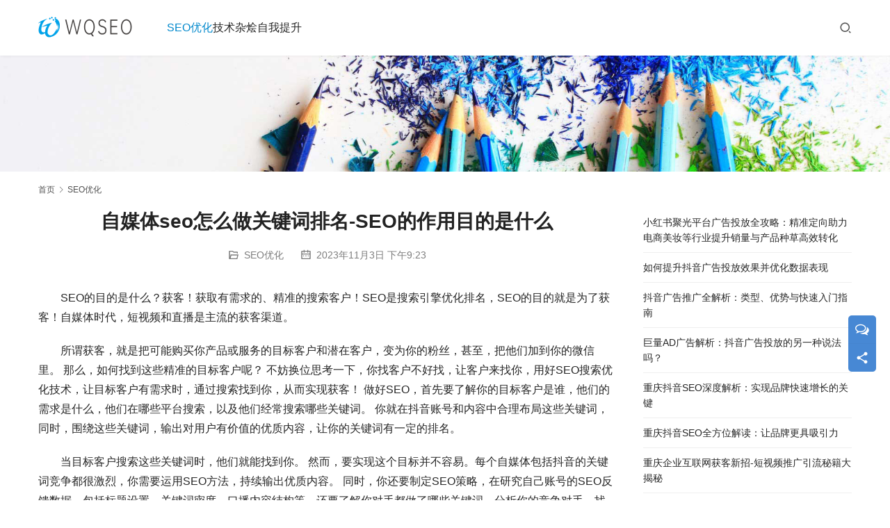

--- FILE ---
content_type: text/html; charset=UTF-8
request_url: https://www.wqseo.com/319.html
body_size: 9409
content:
<!DOCTYPE html>
<html lang="zh-Hans">
<head>
<meta charset="UTF-8">
<meta http-equiv="X-UA-Compatible" content="IE=edge,chrome=1">
<meta name="renderer" content="webkit">
<meta name="viewport" content="width=device-width,initial-scale=1,maximum-scale=5">
<meta name="format-detection" content="telephone=no">
<title>自媒体seo怎么做关键词排名-SEO的作用目的是什么-无穷SEO</title>
<style id="hide-seo-cheater">[data-mark="WQ"] { display: none; }</style><meta name="keywords" content="seo是什么意思,微信seo,抖音seo,网站seo">
<meta name="description" content="SEO的目的是什么？获客！获取有需求的、精准的搜索客户！SEO是搜索引擎优化排名，SEO的目的就是为了获客！自媒体时代，短视频和直播是主流的获客渠道。 所谓获客，就是把可能购买你产品或服务的目标客户和潜在客户，变为你的粉丝，甚至，把他们加到你的微信里。 那么，如何找到这些精准的目标客户呢？ 不妨换位思考一下，你找客户不…">
<meta property="og:type" content="article">
<meta property="og:url" content="https://www.wqseo.com/319.html">
<meta property="og:site_name" content="无穷SEO">
<meta property="og:title" content="自媒体seo怎么做关键词排名-SEO的作用目的是什么">
<meta property="og:image" content="https://www.wqseo.com/wp-content/uploads/2023/11/8d3bba7425e7c98c50f52ca1b52d3735-1.jpg">
<meta property="og:description" content="SEO的目的是什么？获客！获取有需求的、精准的搜索客户！SEO是搜索引擎优化排名，SEO的目的就是为了获客！自媒体时代，短视频和直播是主流的获客渠道。 所谓获客，就是把可能购买你产品或服务的目标客户和潜在客户，变为你的粉丝，甚至，把他们加到你的微信里。 那么，如何找到这些精准的目标客户呢？ 不妨换位思考一下，你找客户不…">
<link rel="canonical" href="https://www.wqseo.com/319.html">
<meta name="applicable-device" content="pc,mobile">
<meta http-equiv="Cache-Control" content="no-transform">
<link rel="shortcut icon" href="https://www.wqseo.com/wp-content/uploads/2021/09/favicon.ico">
<link rel='dns-prefetch' href='//www.wqseo.com' />
<style id='wp-img-auto-sizes-contain-inline-css' type='text/css'>
img:is([sizes=auto i],[sizes^="auto," i]){contain-intrinsic-size:3000px 1500px}
/*# sourceURL=wp-img-auto-sizes-contain-inline-css */
</style>
<link rel='stylesheet' id='stylesheet-css' href='https://www.wqseo.com/wp-content/themes/module/css/style.css?ver=5.23.1' type='text/css' media='all' />
<link rel='stylesheet' id='material-icons-css' href='https://www.wqseo.com/wp-content/themes/module/themer/assets/css/material-icons.css?ver=5.23.1' type='text/css' media='all' />
<link rel='stylesheet' id='remixicon-css' href='https://www.wqseo.com/wp-content/themes/module/themer/assets/css/remixicon.css?ver=4.6.0' type='text/css' media='all' />
<link rel='stylesheet' id='font-awesome-css' href='https://www.wqseo.com/wp-content/themes/module/themer/assets/css/font-awesome.css?ver=5.23.1' type='text/css' media='all' />
<style id='wp-block-library-inline-css' type='text/css'>
:root{--wp-block-synced-color:#7a00df;--wp-block-synced-color--rgb:122,0,223;--wp-bound-block-color:var(--wp-block-synced-color);--wp-editor-canvas-background:#ddd;--wp-admin-theme-color:#007cba;--wp-admin-theme-color--rgb:0,124,186;--wp-admin-theme-color-darker-10:#006ba1;--wp-admin-theme-color-darker-10--rgb:0,107,160.5;--wp-admin-theme-color-darker-20:#005a87;--wp-admin-theme-color-darker-20--rgb:0,90,135;--wp-admin-border-width-focus:2px}@media (min-resolution:192dpi){:root{--wp-admin-border-width-focus:1.5px}}.wp-element-button{cursor:pointer}:root .has-very-light-gray-background-color{background-color:#eee}:root .has-very-dark-gray-background-color{background-color:#313131}:root .has-very-light-gray-color{color:#eee}:root .has-very-dark-gray-color{color:#313131}:root .has-vivid-green-cyan-to-vivid-cyan-blue-gradient-background{background:linear-gradient(135deg,#00d084,#0693e3)}:root .has-purple-crush-gradient-background{background:linear-gradient(135deg,#34e2e4,#4721fb 50%,#ab1dfe)}:root .has-hazy-dawn-gradient-background{background:linear-gradient(135deg,#faaca8,#dad0ec)}:root .has-subdued-olive-gradient-background{background:linear-gradient(135deg,#fafae1,#67a671)}:root .has-atomic-cream-gradient-background{background:linear-gradient(135deg,#fdd79a,#004a59)}:root .has-nightshade-gradient-background{background:linear-gradient(135deg,#330968,#31cdcf)}:root .has-midnight-gradient-background{background:linear-gradient(135deg,#020381,#2874fc)}:root{--wp--preset--font-size--normal:16px;--wp--preset--font-size--huge:42px}.has-regular-font-size{font-size:1em}.has-larger-font-size{font-size:2.625em}.has-normal-font-size{font-size:var(--wp--preset--font-size--normal)}.has-huge-font-size{font-size:var(--wp--preset--font-size--huge)}.has-text-align-center{text-align:center}.has-text-align-left{text-align:left}.has-text-align-right{text-align:right}.has-fit-text{white-space:nowrap!important}#end-resizable-editor-section{display:none}.aligncenter{clear:both}.items-justified-left{justify-content:flex-start}.items-justified-center{justify-content:center}.items-justified-right{justify-content:flex-end}.items-justified-space-between{justify-content:space-between}.screen-reader-text{border:0;clip-path:inset(50%);height:1px;margin:-1px;overflow:hidden;padding:0;position:absolute;width:1px;word-wrap:normal!important}.screen-reader-text:focus{background-color:#ddd;clip-path:none;color:#444;display:block;font-size:1em;height:auto;left:5px;line-height:normal;padding:15px 23px 14px;text-decoration:none;top:5px;width:auto;z-index:100000}html :where(.has-border-color){border-style:solid}html :where([style*=border-top-color]){border-top-style:solid}html :where([style*=border-right-color]){border-right-style:solid}html :where([style*=border-bottom-color]){border-bottom-style:solid}html :where([style*=border-left-color]){border-left-style:solid}html :where([style*=border-width]){border-style:solid}html :where([style*=border-top-width]){border-top-style:solid}html :where([style*=border-right-width]){border-right-style:solid}html :where([style*=border-bottom-width]){border-bottom-style:solid}html :where([style*=border-left-width]){border-left-style:solid}html :where(img[class*=wp-image-]){height:auto;max-width:100%}:where(figure){margin:0 0 1em}html :where(.is-position-sticky){--wp-admin--admin-bar--position-offset:var(--wp-admin--admin-bar--height,0px)}@media screen and (max-width:600px){html :where(.is-position-sticky){--wp-admin--admin-bar--position-offset:0px}}

/*# sourceURL=wp-block-library-inline-css */
</style><style id='global-styles-inline-css' type='text/css'>
:root{--wp--preset--aspect-ratio--square: 1;--wp--preset--aspect-ratio--4-3: 4/3;--wp--preset--aspect-ratio--3-4: 3/4;--wp--preset--aspect-ratio--3-2: 3/2;--wp--preset--aspect-ratio--2-3: 2/3;--wp--preset--aspect-ratio--16-9: 16/9;--wp--preset--aspect-ratio--9-16: 9/16;--wp--preset--color--black: #000000;--wp--preset--color--cyan-bluish-gray: #abb8c3;--wp--preset--color--white: #ffffff;--wp--preset--color--pale-pink: #f78da7;--wp--preset--color--vivid-red: #cf2e2e;--wp--preset--color--luminous-vivid-orange: #ff6900;--wp--preset--color--luminous-vivid-amber: #fcb900;--wp--preset--color--light-green-cyan: #7bdcb5;--wp--preset--color--vivid-green-cyan: #00d084;--wp--preset--color--pale-cyan-blue: #8ed1fc;--wp--preset--color--vivid-cyan-blue: #0693e3;--wp--preset--color--vivid-purple: #9b51e0;--wp--preset--gradient--vivid-cyan-blue-to-vivid-purple: linear-gradient(135deg,rgb(6,147,227) 0%,rgb(155,81,224) 100%);--wp--preset--gradient--light-green-cyan-to-vivid-green-cyan: linear-gradient(135deg,rgb(122,220,180) 0%,rgb(0,208,130) 100%);--wp--preset--gradient--luminous-vivid-amber-to-luminous-vivid-orange: linear-gradient(135deg,rgb(252,185,0) 0%,rgb(255,105,0) 100%);--wp--preset--gradient--luminous-vivid-orange-to-vivid-red: linear-gradient(135deg,rgb(255,105,0) 0%,rgb(207,46,46) 100%);--wp--preset--gradient--very-light-gray-to-cyan-bluish-gray: linear-gradient(135deg,rgb(238,238,238) 0%,rgb(169,184,195) 100%);--wp--preset--gradient--cool-to-warm-spectrum: linear-gradient(135deg,rgb(74,234,220) 0%,rgb(151,120,209) 20%,rgb(207,42,186) 40%,rgb(238,44,130) 60%,rgb(251,105,98) 80%,rgb(254,248,76) 100%);--wp--preset--gradient--blush-light-purple: linear-gradient(135deg,rgb(255,206,236) 0%,rgb(152,150,240) 100%);--wp--preset--gradient--blush-bordeaux: linear-gradient(135deg,rgb(254,205,165) 0%,rgb(254,45,45) 50%,rgb(107,0,62) 100%);--wp--preset--gradient--luminous-dusk: linear-gradient(135deg,rgb(255,203,112) 0%,rgb(199,81,192) 50%,rgb(65,88,208) 100%);--wp--preset--gradient--pale-ocean: linear-gradient(135deg,rgb(255,245,203) 0%,rgb(182,227,212) 50%,rgb(51,167,181) 100%);--wp--preset--gradient--electric-grass: linear-gradient(135deg,rgb(202,248,128) 0%,rgb(113,206,126) 100%);--wp--preset--gradient--midnight: linear-gradient(135deg,rgb(2,3,129) 0%,rgb(40,116,252) 100%);--wp--preset--font-size--small: 13px;--wp--preset--font-size--medium: 20px;--wp--preset--font-size--large: 36px;--wp--preset--font-size--x-large: 42px;--wp--preset--spacing--20: 0.44rem;--wp--preset--spacing--30: 0.67rem;--wp--preset--spacing--40: 1rem;--wp--preset--spacing--50: 1.5rem;--wp--preset--spacing--60: 2.25rem;--wp--preset--spacing--70: 3.38rem;--wp--preset--spacing--80: 5.06rem;--wp--preset--shadow--natural: 6px 6px 9px rgba(0, 0, 0, 0.2);--wp--preset--shadow--deep: 12px 12px 50px rgba(0, 0, 0, 0.4);--wp--preset--shadow--sharp: 6px 6px 0px rgba(0, 0, 0, 0.2);--wp--preset--shadow--outlined: 6px 6px 0px -3px rgb(255, 255, 255), 6px 6px rgb(0, 0, 0);--wp--preset--shadow--crisp: 6px 6px 0px rgb(0, 0, 0);}:where(.is-layout-flex){gap: 0.5em;}:where(.is-layout-grid){gap: 0.5em;}body .is-layout-flex{display: flex;}.is-layout-flex{flex-wrap: wrap;align-items: center;}.is-layout-flex > :is(*, div){margin: 0;}body .is-layout-grid{display: grid;}.is-layout-grid > :is(*, div){margin: 0;}:where(.wp-block-columns.is-layout-flex){gap: 2em;}:where(.wp-block-columns.is-layout-grid){gap: 2em;}:where(.wp-block-post-template.is-layout-flex){gap: 1.25em;}:where(.wp-block-post-template.is-layout-grid){gap: 1.25em;}.has-black-color{color: var(--wp--preset--color--black) !important;}.has-cyan-bluish-gray-color{color: var(--wp--preset--color--cyan-bluish-gray) !important;}.has-white-color{color: var(--wp--preset--color--white) !important;}.has-pale-pink-color{color: var(--wp--preset--color--pale-pink) !important;}.has-vivid-red-color{color: var(--wp--preset--color--vivid-red) !important;}.has-luminous-vivid-orange-color{color: var(--wp--preset--color--luminous-vivid-orange) !important;}.has-luminous-vivid-amber-color{color: var(--wp--preset--color--luminous-vivid-amber) !important;}.has-light-green-cyan-color{color: var(--wp--preset--color--light-green-cyan) !important;}.has-vivid-green-cyan-color{color: var(--wp--preset--color--vivid-green-cyan) !important;}.has-pale-cyan-blue-color{color: var(--wp--preset--color--pale-cyan-blue) !important;}.has-vivid-cyan-blue-color{color: var(--wp--preset--color--vivid-cyan-blue) !important;}.has-vivid-purple-color{color: var(--wp--preset--color--vivid-purple) !important;}.has-black-background-color{background-color: var(--wp--preset--color--black) !important;}.has-cyan-bluish-gray-background-color{background-color: var(--wp--preset--color--cyan-bluish-gray) !important;}.has-white-background-color{background-color: var(--wp--preset--color--white) !important;}.has-pale-pink-background-color{background-color: var(--wp--preset--color--pale-pink) !important;}.has-vivid-red-background-color{background-color: var(--wp--preset--color--vivid-red) !important;}.has-luminous-vivid-orange-background-color{background-color: var(--wp--preset--color--luminous-vivid-orange) !important;}.has-luminous-vivid-amber-background-color{background-color: var(--wp--preset--color--luminous-vivid-amber) !important;}.has-light-green-cyan-background-color{background-color: var(--wp--preset--color--light-green-cyan) !important;}.has-vivid-green-cyan-background-color{background-color: var(--wp--preset--color--vivid-green-cyan) !important;}.has-pale-cyan-blue-background-color{background-color: var(--wp--preset--color--pale-cyan-blue) !important;}.has-vivid-cyan-blue-background-color{background-color: var(--wp--preset--color--vivid-cyan-blue) !important;}.has-vivid-purple-background-color{background-color: var(--wp--preset--color--vivid-purple) !important;}.has-black-border-color{border-color: var(--wp--preset--color--black) !important;}.has-cyan-bluish-gray-border-color{border-color: var(--wp--preset--color--cyan-bluish-gray) !important;}.has-white-border-color{border-color: var(--wp--preset--color--white) !important;}.has-pale-pink-border-color{border-color: var(--wp--preset--color--pale-pink) !important;}.has-vivid-red-border-color{border-color: var(--wp--preset--color--vivid-red) !important;}.has-luminous-vivid-orange-border-color{border-color: var(--wp--preset--color--luminous-vivid-orange) !important;}.has-luminous-vivid-amber-border-color{border-color: var(--wp--preset--color--luminous-vivid-amber) !important;}.has-light-green-cyan-border-color{border-color: var(--wp--preset--color--light-green-cyan) !important;}.has-vivid-green-cyan-border-color{border-color: var(--wp--preset--color--vivid-green-cyan) !important;}.has-pale-cyan-blue-border-color{border-color: var(--wp--preset--color--pale-cyan-blue) !important;}.has-vivid-cyan-blue-border-color{border-color: var(--wp--preset--color--vivid-cyan-blue) !important;}.has-vivid-purple-border-color{border-color: var(--wp--preset--color--vivid-purple) !important;}.has-vivid-cyan-blue-to-vivid-purple-gradient-background{background: var(--wp--preset--gradient--vivid-cyan-blue-to-vivid-purple) !important;}.has-light-green-cyan-to-vivid-green-cyan-gradient-background{background: var(--wp--preset--gradient--light-green-cyan-to-vivid-green-cyan) !important;}.has-luminous-vivid-amber-to-luminous-vivid-orange-gradient-background{background: var(--wp--preset--gradient--luminous-vivid-amber-to-luminous-vivid-orange) !important;}.has-luminous-vivid-orange-to-vivid-red-gradient-background{background: var(--wp--preset--gradient--luminous-vivid-orange-to-vivid-red) !important;}.has-very-light-gray-to-cyan-bluish-gray-gradient-background{background: var(--wp--preset--gradient--very-light-gray-to-cyan-bluish-gray) !important;}.has-cool-to-warm-spectrum-gradient-background{background: var(--wp--preset--gradient--cool-to-warm-spectrum) !important;}.has-blush-light-purple-gradient-background{background: var(--wp--preset--gradient--blush-light-purple) !important;}.has-blush-bordeaux-gradient-background{background: var(--wp--preset--gradient--blush-bordeaux) !important;}.has-luminous-dusk-gradient-background{background: var(--wp--preset--gradient--luminous-dusk) !important;}.has-pale-ocean-gradient-background{background: var(--wp--preset--gradient--pale-ocean) !important;}.has-electric-grass-gradient-background{background: var(--wp--preset--gradient--electric-grass) !important;}.has-midnight-gradient-background{background: var(--wp--preset--gradient--midnight) !important;}.has-small-font-size{font-size: var(--wp--preset--font-size--small) !important;}.has-medium-font-size{font-size: var(--wp--preset--font-size--medium) !important;}.has-large-font-size{font-size: var(--wp--preset--font-size--large) !important;}.has-x-large-font-size{font-size: var(--wp--preset--font-size--x-large) !important;}
/*# sourceURL=global-styles-inline-css */
</style>

<style id='classic-theme-styles-inline-css' type='text/css'>
/*! This file is auto-generated */
.wp-block-button__link{color:#fff;background-color:#32373c;border-radius:9999px;box-shadow:none;text-decoration:none;padding:calc(.667em + 2px) calc(1.333em + 2px);font-size:1.125em}.wp-block-file__button{background:#32373c;color:#fff;text-decoration:none}
/*# sourceURL=/wp-includes/css/classic-themes.min.css */
</style>
<script type="text/javascript" src="https://www.wqseo.com/wp-includes/js/jquery/jquery.min.js?ver=3.7.1" id="jquery-core-js"></script>
<script type="text/javascript" src="https://www.wqseo.com/wp-includes/js/jquery/jquery-migrate.min.js?ver=3.4.1" id="jquery-migrate-js"></script>
<link rel="EditURI" type="application/rsd+xml" title="RSD" href="https://www.wqseo.com/xmlrpc.php?rsd" />
<style>:root{--theme-color: #08c; --theme-hover: #07c; --action-color: #4A90E2; --header-height: 80px; --header-fixed-height: 72px; --header-font-size: 16px; --menu-font-weight: 400; --menu-item-gap: 28px; --logo-height: 40px; --logo-height-mobile: 26px; --theme-title-font: var(--theme-font-family); --theme-title-font-weight: 600; --theme-title-font-size: 32px; --theme-border-radius-s: 3px; --theme-border-radius-m: 5px; --theme-border-radius-l: 8px; --theme-border-radius-xl: 12px; --header-bg-color: #fff; --header-bg-image: none;}.main{float: left;} .sidebar{float:right;}
#modules-1{margin-top: 0;margin-bottom: 60px;} </style>
<link rel="icon" href="https://www.wqseo.com/wp-content/uploads/2021/09/favicon.ico" sizes="32x32" />
<link rel="icon" href="https://www.wqseo.com/wp-content/uploads/2021/09/favicon.ico" sizes="192x192" />
<link rel="apple-touch-icon" href="https://www.wqseo.com/wp-content/uploads/2021/09/favicon.ico" />
<meta name="msapplication-TileImage" content="https://www.wqseo.com/wp-content/uploads/2021/09/favicon.ico" />
<!--[if lte IE 11]><script src="https://www.wqseo.com/wp-content/themes/module/js/update.js"></script><![endif]-->
</head>
<body class="WQ-SEO-COM wp-singular post-template-default single single-post postid-319 single-format-standard wp-theme-module lang-cn header-fixed">
<header id="header" class="WQ-SEO-COM header">
    <div class="WQ-SEO-COM container header-wrap">
        <div class="WQ-SEO-COM navbar-header">
                        <div class="WQ-SEO-COM logo">
                <a href="https://www.wqseo.com/" rel="home"><img src="https://www.wqseo.com/wp-content/uploads/2021/09/logo-1.png" alt="无穷SEO"></a>
            </div>
            <button type="button" class="WQ-SEO-COM navbar-toggle collapsed" data-toggle="collapse" data-target=".navbar-menu">
                <span class="WQ-SEO-COM icon-bar icon-bar-1"></span>
                <span class="WQ-SEO-COM icon-bar icon-bar-2"></span>
                <span class="WQ-SEO-COM icon-bar icon-bar-3"></span>
            </button>
        </div>

        <nav class="WQ-SEO-COM collapse navbar-collapse navbar-menu mobile-style-0">
            <ul id="menu-%e9%a1%b5%e8%84%9a%e8%8f%9c%e5%8d%95" class="WQ-SEO-COM nav navbar-nav main-menu wpcom-adv-menu menu-hover-style-1"><li class="WQ-SEO-COM menu-item current-post-ancestor current-post-parent active"><a href="https://www.wqseo.com/seoyh">SEO优化</a></li>
<li class="WQ-SEO-COM menu-item"><a href="https://www.wqseo.com/jszh">技术杂烩</a></li>
<li class="WQ-SEO-COM menu-item"><a href="https://www.wqseo.com/zwts">自我提升</a></li>
</ul><!-- /.navbar-collapse -->

            <div class="WQ-SEO-COM navbar-action">
                                    <div class="WQ-SEO-COM search-index">
                        <a class="WQ-SEO-COM search-icon" href="javascript:;" aria-label="搜索"><i class="WQ-SEO-COM wpcom-icon wi"><svg aria-hidden="true"><use xlink:href="#wi-search"></use></svg></i></a>
                        <form class="WQ-SEO-COM search-form" action="https://www.wqseo.com/" method="get" role="search">
    <input type="text" class="WQ-SEO-COM keyword" name="s" maxlength="100" placeholder="输入关键词搜索..." value="">
    <button type="submit" class="WQ-SEO-COM submit" aria-label="Search"><i class="WQ-SEO-COM wpcom-icon wi"><svg aria-hidden="true"><use xlink:href="#wi-search"></use></svg></i></button>
</form>                    </div><!-- /.search-index -->
                                
                            </div>
        </nav>
    </div><!-- /.container -->
</header>
<div id="wrap">
<div class="WQ-SEO-COM banner banner-style-none">
    <img class="WQ-SEO-COM banner-img" src="https://www.wqseo.com/wp-content/themes/module/images/banner.jpg" alt="banner">
            <div class="WQ-SEO-COM banner-content">
            <div class="WQ-SEO-COM container">
                                            </div>
        </div>
    </div>
    <div class="WQ-SEO-COM container wrap">
        <ol class="WQ-SEO-COM breadcrumb" vocab="https://schema.org/" typeof="BreadcrumbList"><li class="WQ-SEO-COM home" property="itemListElement" typeof="ListItem"><a href="https://www.wqseo.com" property="item" typeof="WebPage"><span property="name" class="WQ-SEO-COM hide">无穷SEO</span>首页</a><meta property="position" content="1"></li><li property="itemListElement" typeof="ListItem"><i class="WQ-SEO-COM wpcom-icon wi"><svg aria-hidden="true"><use xlink:href="#wi-arrow-right-3"></use></svg></i><a href="https://www.wqseo.com/seoyh" property="item" typeof="WebPage"><span property="name">SEO优化</span></a><meta property="position" content="2"></li></ol>        <div class="WQ-SEO-COM main">
                            <div class="WQ-SEO-COM entry">
                                        <h1 class="WQ-SEO-COM entry-title">自媒体seo怎么做关键词排名-SEO的作用目的是什么</h1>
                    <div class="WQ-SEO-COM entry-meta">
        <span class="WQ-SEO-COM entry-emta-item"><i class="WQ-SEO-COM wpcom-icon wi"><svg aria-hidden="true"><use xlink:href="#wi-folder-open"></use></svg></i> <a href="https://www.wqseo.com/seoyh" rel="category tag">SEO优化</a></span>
    <time class="WQ-SEO-COM entry-emta-item entry-date published" datetime="2023-11-03T21:23:03+08:00" pubdate>
        <i class="WQ-SEO-COM wpcom-icon wi"><svg aria-hidden="true"><use xlink:href="#wi-date"></use></svg></i> 2023年11月3日 下午9:23    </time>
    </div>                                        <div class="WQ-SEO-COM entry-content text-indent">
                        <p>SEO的目的是什么？获客！获取有需求的、精准的搜索客户！SEO是搜索引擎优化排名，SEO的目的就是为了获客！自媒体时代，短视频和直播是主流的获客渠道。</p>
<p>所谓获客，就是把可能购买你产品或服务的目标客户和潜在客户，变为你的粉丝，甚至，把他们加到你的微信里。 那么，如何找到这些精准的目标客户呢？ 不妨换位思考一下，你找客户不好找，让客户来找你，用好SEO搜索优化技术，让目标客户有需求时，通过搜索找到你，从而实现获客！ 做好SEO，首先要了解你的目标客户是谁，他们的需求是什么，他们在哪些平台搜索，以及他们经常搜索哪些关键词。 你就在抖音账号和内容中合理布局这些关键词，同时，围绕这些关键词，输出对用户有价值的优质内容，让你的关键词有一定的排名。</p>
<p>当目标客户搜索这些关键词时，他们就能找到你。 然而，要实现这个目标并不容易。每个自媒体包括抖音的关键词竞争都很激烈，你需要运用SEO方法，持续输出优质内容。 同时，你还要制定SEO策略，在研究自己账号的SEO反馈数据，包括标题设置、关键词密度、口播内容结构等，还要了解你对手都做了哪些关键词，分析你的竞争对手，找出他们的优势，采用差异化的SEO策略。</p>
<figure class="WQ-SEO-COM wp-block-image size-full aligncenter"><img fetchpriority="high" decoding="async" width="480" height="300" src="https://www.wqseo.com/wp-content/themes/module/themer/assets/images/lazy.png" class="WQ-SEO-COM attachment-480x300 size-480x300 wp-post-image j-lazy" alt="自媒体seo怎么做关键词排名-SEO的作用目的是什么" data-original="https://www.wqseo.com/wp-content/uploads/2023/11/8d3bba7425e7c98c50f52ca1b52d3735-1-480x300.jpg" /></figure>
<p>当然，自媒体SEO并不只是关键词优化，你还要用实战营课程中的故事模型、钩子模型，做用户的互动数据，包括完播、点赞、评论、关注、转发、收藏等，在提升推荐流量的同时，增加SEO的排名得分。</p>
<p>另外注意的是，自媒体SEO并非一蹴而就，它需要持续的努力和耐心。在专业SEO老师的指导下，不断复盘和调整你的SEO策略，拿到好的获客和成交数据。 总结一下，自媒体SEO的目的就是获客。用SEO思维和方法，优化你账号和内容的关键词，让目标客户通过搜索关键词找到你。做好SEO，获客不用愁！</p>
                                            </div>

                    <div class="WQ-SEO-COM entry-footer">
    <div class="WQ-SEO-COM entry-tag"><a href="https://www.wqseo.com/tag/seo%e6%98%af%e4%bb%80%e4%b9%88%e6%84%8f%e6%80%9d" rel="tag">seo是什么意思</a> <a href="https://www.wqseo.com/tag/%e5%be%ae%e4%bf%a1seo" rel="tag">微信seo</a> <a href="https://www.wqseo.com/tag/%e6%8a%96%e9%9f%b3seo" rel="tag">抖音seo</a> <a href="https://www.wqseo.com/tag/%e7%bd%91%e7%ab%99seo" rel="tag">网站seo</a></div>
    <div class="WQ-SEO-COM entry-page">
                <p>上一篇：<a href="https://www.wqseo.com/316.html" rel="prev">seo是啥意思-网站推广关键词排名怎么做？</a></p>
        <p>下一篇：<a href="https://www.wqseo.com/321.html" rel="next">seo的作用价值是什么-如何提高流量转化率快速成交</a></p>
            </div>
</div><h3 class="WQ-SEO-COM entry-related-title">相关推荐</h3><ul class="WQ-SEO-COM entry-related "><li class="WQ-SEO-COM related-item"><a href="https://www.wqseo.com/342.html" title="视频号SEO是什么如何对视频号做排名优化？">视频号SEO是什么如何对视频号做排名优化？</a></li><li class="WQ-SEO-COM related-item"><a href="https://www.wqseo.com/337.html" title="微信搜索排名规则搜一搜seo怎么做？-哪些行业适合做搜一搜SEO？">微信搜索排名规则搜一搜seo怎么做？-哪些行业适合做搜一搜SEO？</a></li><li class="WQ-SEO-COM related-item"><a href="https://www.wqseo.com/335.html" title="微信搜索关键词排名靠前-搜一搜seo教程实操干货">微信搜索关键词排名靠前-搜一搜seo教程实操干货</a></li><li class="WQ-SEO-COM related-item"><a href="https://www.wqseo.com/331.html" title="如何做seo搜索引擎优化-三步告诉你核心方法教程">如何做seo搜索引擎优化-三步告诉你核心方法教程</a></li><li class="WQ-SEO-COM related-item"><a href="https://www.wqseo.com/329.html" title="做抖音seo短视频如何找对标？">做抖音seo短视频如何找对标？</a></li><li class="WQ-SEO-COM related-item"><a href="https://www.wqseo.com/326.html" title="做seo实战技巧干活教程-seo的核心逻辑">做seo实战技巧干活教程-seo的核心逻辑</a></li><li class="WQ-SEO-COM related-item"><a href="https://www.wqseo.com/325.html" title="如何做好seo推广-提高关键词排名和曝光度的方法">如何做好seo推广-提高关键词排名和曝光度的方法</a></li><li class="WQ-SEO-COM related-item"><a href="https://www.wqseo.com/321.html" title="seo的作用价值是什么-如何提高流量转化率快速成交">seo的作用价值是什么-如何提高流量转化率快速成交</a></li><li class="WQ-SEO-COM related-item"><a href="https://www.wqseo.com/316.html" title="seo是啥意思-网站推广关键词排名怎么做？">seo是啥意思-网站推广关键词排名怎么做？</a></li><li class="WQ-SEO-COM related-item"><a href="https://www.wqseo.com/312.html" title="SEO优化是什么意思？">SEO优化是什么意思？</a></li></ul>
<div id="comments" class="WQ-SEO-COM entry-comments">
	<div id="respond" class="WQ-SEO-COM comment-respond">
		<h3 id="reply-title" class="WQ-SEO-COM comment-reply-title">发表回复 <small><a rel="nofollow" id="cancel-comment-reply-link" href="/319.html#respond" style="display:none;"><i class="WQ-SEO-COM wpcom-icon wi"><svg aria-hidden="true"><use xlink:href="#wi-close"></use></svg></i></a></small></h3><div class="WQ-SEO-COM comment-form"><div class="WQ-SEO-COM comment-must-login">You must be logged in to post a comment...</div><div class="WQ-SEO-COM form-submit"><div class="WQ-SEO-COM form-submit-text pull-left">Please <a href="https://www.wqseo.com/wp-login.php">Login</a> to Comment</div> <button name="submit" type="submit" id="must-submit" class="WQ-SEO-COM btn btn-primary btn-sm submit">提交</button></div></div>	</div><!-- #respond -->
		</div><!-- .comments-area -->                </div>
                    </div>
            <aside class="WQ-SEO-COM sidebar">
        <div class="WQ-SEO-COM widget widget_lastest_news">                <ul class="WQ-SEO-COM orderby-date">
                                            <li><a href="https://www.wqseo.com/485.html" title="小红书聚光平台广告投放全攻略：精准定向助力电商美妆等行业提升销量与产品种草高效转化">小红书聚光平台广告投放全攻略：精准定向助力电商美妆等行业提升销量与产品种草高效转化</a></li>
                                            <li><a href="https://www.wqseo.com/479.html" title="如何提升抖音广告投放效果并优化数据表现">如何提升抖音广告投放效果并优化数据表现</a></li>
                                            <li><a href="https://www.wqseo.com/476.html" title="抖音广告推广全解析：类型、优势与快速入门指南">抖音广告推广全解析：类型、优势与快速入门指南</a></li>
                                            <li><a href="https://www.wqseo.com/468.html" title="巨量AD广告解析：抖音广告投放的另一种说法吗？">巨量AD广告解析：抖音广告投放的另一种说法吗？</a></li>
                                            <li><a href="https://www.wqseo.com/422.html" title="重庆抖音SEO深度解析：实现品牌快速增长的关键">重庆抖音SEO深度解析：实现品牌快速增长的关键</a></li>
                                            <li><a href="https://www.wqseo.com/384.html" title="重庆抖音SEO全方位解读：让品牌更具吸引力">重庆抖音SEO全方位解读：让品牌更具吸引力</a></li>
                                            <li><a href="https://www.wqseo.com/374.html" title="重庆企业互联网获客新招-短视频推广引流秘籍大揭秘">重庆企业互联网获客新招-短视频推广引流秘籍大揭秘</a></li>
                                            <li><a href="https://www.wqseo.com/364.html" title="重庆抖音运营团队-企业抖音短视频推广代运营公司">重庆抖音运营团队-企业抖音短视频推广代运营公司</a></li>
                                            <li><a href="https://www.wqseo.com/359.html" title="重庆做抖音的公司-抖音重庆运营中心-重庆奥斯诺">重庆做抖音的公司-抖音重庆运营中心-重庆奥斯诺</a></li>
                                            <li><a href="https://www.wqseo.com/352.html" title="重庆企业专属抖音运营策略-快速吸引百万粉丝的秘诀">重庆企业专属抖音运营策略-快速吸引百万粉丝的秘诀</a></li>
                                    </ul>
            </div>    </aside>
    </div>
</div>
<footer class="WQ-SEO-COM footer">
    <div class="WQ-SEO-COM container">
                    <div class="WQ-SEO-COM footer-widget row hidden-xs">
                                                    <div class="WQ-SEO-COM col-md-6 col-md-offset-2 col-sm-16 col-xs-24 widget widget_contact">
                        <h3 class="WQ-SEO-COM widget-title">联系微信</h3>
                        <div class="WQ-SEO-COM widget-contact-wrap">
                            <div class="WQ-SEO-COM widget-contact-tel">CQWQSEO</div>
                            <div class="WQ-SEO-COM widget-contact-time">添加时请备注您来意（请相互尊重）</div>
                                                        <div class="WQ-SEO-COM widget-contact-sns">
                                                                        <a class="WQ-SEO-COM sns-wx" href="javascript:;">
                                            <i class="WQ-SEO-COM wpcom-icon fa fa-wechat sns-icon"></i>                                            <span style="background-image:url(//www.wqseo.com/wp-content/uploads/2024/04/vx.png);"></span>                                        </a>
                                                                            <a href="http://wpa.qq.com/msgrd?v=3&#038;uin=7665991&#038;site=qq:7665991&#038;menu=yes">
                                            <i class="WQ-SEO-COM wpcom-icon fa fa-qq sns-icon"></i>                                                                                    </a>
                                                                </div>
                        </div>
                    </div>
                            </div>
                        <div class="WQ-SEO-COM copyright">
                        <p>Copyright © 2021 WQSEO 版权所有 <a href="https://beian.miit.gov.cn/">琼ICP备2021006291号-1</a> Powered by <a href="https://www.wqseo.com">wqseo.com</a></p>
        </div>
    </div>
</footer>
            <div class="WQ-SEO-COM action action-style-0 action-color-1 action-pos-0" style="bottom:20%;">
                                                <div class="WQ-SEO-COM action-item">
                                    <i class="WQ-SEO-COM wpcom-icon fa fa-comments-o action-item-icon"></i>                                                                        <div class="WQ-SEO-COM action-item-inner action-item-type-1">
                                        <img class="WQ-SEO-COM action-item-img" src="//www.wqseo.com/wp-content/uploads/2024/04/vx.png" alt="">                                    </div>
                                </div>
                                                                                        <div class="WQ-SEO-COM action-item j-share">
                        <i class="WQ-SEO-COM wpcom-icon wi action-item-icon"><svg aria-hidden="true"><use xlink:href="#wi-share"></use></svg></i>                                            </div>
                                    <div class="WQ-SEO-COM action-item gotop j-top">
                        <i class="WQ-SEO-COM wpcom-icon wi action-item-icon"><svg aria-hidden="true"><use xlink:href="#wi-arrow-up-2"></use></svg></i>                                            </div>
                            </div>
        <script type="speculationrules">
{"prefetch":[{"source":"document","where":{"and":[{"href_matches":"/*"},{"not":{"href_matches":["/wp-*.php","/wp-admin/*","/wp-content/uploads/*","/wp-content/*","/wp-content/plugins/*","/wp-content/themes/module/*","/*\\?(.+)"]}},{"not":{"selector_matches":"a[rel~=\"nofollow\"]"}},{"not":{"selector_matches":".no-prefetch, .no-prefetch a"}}]},"eagerness":"conservative"}]}
</script>
<script type="text/javascript" id="main-js-extra">
/* <![CDATA[ */
var _wpcom_js = {"webp":"","ajaxurl":"https://www.wqseo.com/wp-admin/admin-ajax.php","theme_url":"https://www.wqseo.com/wp-content/themes/module","slide_speed":"5000","is_admin":"0","lang":"zh_CN","js_lang":{"share_to":"\u5206\u4eab\u5230:","copy_done":"\u590d\u5236\u6210\u529f\uff01","copy_fail":"\u6d4f\u89c8\u5668\u6682\u4e0d\u652f\u6301\u62f7\u8d1d\u529f\u80fd","confirm":"\u786e\u5b9a","qrcode":"\u4e8c\u7ef4\u7801"},"share":"1","lightbox":"1","post_id":"319","menu_style":"0","fixed_sidebar":""};
//# sourceURL=main-js-extra
/* ]]> */
</script>
<script type="text/javascript" src="https://www.wqseo.com/wp-content/themes/module/js/main.js?ver=5.23.1" id="main-js"></script>
<script type="text/javascript" src="https://www.wqseo.com/wp-content/themes/module/themer/assets/js/icons-2.8.9.js?ver=2.8.9" id="wpcom-icons-js"></script>
<script type="text/javascript" src="https://www.wqseo.com/wp-content/themes/module/themer/assets/js/comment-reply.js?ver=5.23.1" id="comment-reply-js"></script>
<script>
var _hmt = _hmt || [];
(function() {
  var hm = document.createElement("script");
  hm.src = "https://hm.baidu.com/hm.js?5cecdfd4ec44ae522b4ed02584674beb";
  var s = document.getElementsByTagName("script")[0]; 
  s.parentNode.insertBefore(hm, s);
})();
</script>

<script type="application/ld+json">{"@context":"https://schema.org","@type":"Article","@id":"https://www.wqseo.com/319.html","url":"https://www.wqseo.com/319.html","headline":"自媒体seo怎么做关键词排名-SEO的作用目的是什么","description":"SEO的目的是什么？获客！获取有需求的、精准的搜索客户！SEO是搜索引擎优化排名，SEO的目的就是为了获客！自媒体时代，短视频和直播是主流的获客渠道。 所谓获客，就是把可能购买你产品或服务的目标客户和潜在客户，变为你的粉丝，甚至，把他们加到你的微信里。 那么，如何找到这些精准的目标客户呢？ 不妨换位思考一下，你找客户不…","datePublished":"2023-11-03T21:23:03+08:00","dateModified":"2024-04-28T11:09:05+08:00","author":{"@type":"Person","name":"无穷","url":"https://www.wqseo.com/author/wuqiong"},"image":["https://www.wqseo.com/wp-content/uploads/2023/11/8d3bba7425e7c98c50f52ca1b52d3735-1.jpg"]}</script>
</body>
</html>